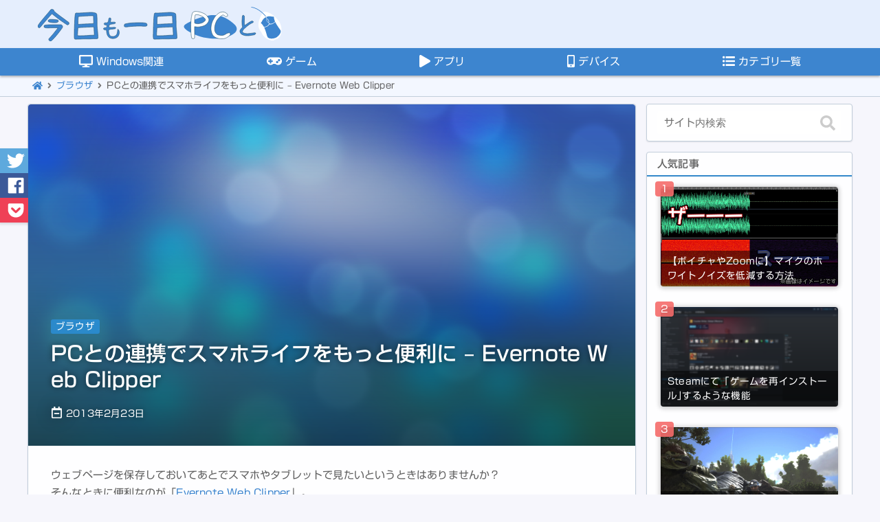

--- FILE ---
content_type: text/html; charset=utf-8
request_url: https://www.google.com/recaptcha/api2/aframe
body_size: 268
content:
<!DOCTYPE HTML><html><head><meta http-equiv="content-type" content="text/html; charset=UTF-8"></head><body><script nonce="kOS5wP69n7AJTM29nQBLqQ">/** Anti-fraud and anti-abuse applications only. See google.com/recaptcha */ try{var clients={'sodar':'https://pagead2.googlesyndication.com/pagead/sodar?'};window.addEventListener("message",function(a){try{if(a.source===window.parent){var b=JSON.parse(a.data);var c=clients[b['id']];if(c){var d=document.createElement('img');d.src=c+b['params']+'&rc='+(localStorage.getItem("rc::a")?sessionStorage.getItem("rc::b"):"");window.document.body.appendChild(d);sessionStorage.setItem("rc::e",parseInt(sessionStorage.getItem("rc::e")||0)+1);localStorage.setItem("rc::h",'1768968808953');}}}catch(b){}});window.parent.postMessage("_grecaptcha_ready", "*");}catch(b){}</script></body></html>

--- FILE ---
content_type: image/svg+xml
request_url: https://1nichi-pc.com/wp-content/themes/1nichi-pc/imgs/1nichi-pc_logo02a.svg
body_size: 10502
content:
<?xml version="1.0" encoding="utf-8"?>
<!-- Generator: Adobe Illustrator 15.0.0, SVG Export Plug-In . SVG Version: 6.00 Build 0)  -->
<!DOCTYPE svg PUBLIC "-//W3C//DTD SVG 1.1//EN" "http://www.w3.org/Graphics/SVG/1.1/DTD/svg11.dtd">
<svg version="1.1" xmlns="http://www.w3.org/2000/svg" xmlns:xlink="http://www.w3.org/1999/xlink" x="0px" y="0px"
	 width="626.943px" height="88.197px" viewBox="0 0 626.943 88.197" enable-background="new 0 0 626.943 88.197"
	 xml:space="preserve">
<g id="レイヤー_2" display="none">
	<rect x="-60.233" y="-252.357" display="inline" fill="#DDE7F9" width="800" height="600"/>
</g>
<g id="レイヤー_1">
	<g>
		<path fill="#3D85CF" d="M507.455,46.567c7.056,8.249,5.588,16.675-6.076,24.057c-11.303,7.113-32.803,13.182-57.488,10.503
			c-24.788-2.324-45.52-11.669-56.888-18.578c-11.644-7.393-13.925-12.349-8.18-17.082c13.501-8.848,40.259-20.392,63.898-23.844
			C466.433,18.096,491.171,29.359,507.455,46.567z"/>
	</g>
	<g>
		<g>
			<path fill="#3D85CF" d="M0.171,48.259c4.594-7.781,10.876-14.438,16.501-21.375c5.531-6.844,9.75-10.969,15.094-17.907
				c1.782-3.375,4.969-2.718,6.844-2.343c2.719,0.281,3.094,3.937,3.094,3.937s1.5,1.219,3.469,3.657
				c10.031,7.5,13.876,10.594,18.188,13.594c5.813,4.031,10.313,7.875,14.625,10.688c2.156,1.313,3.282,2.907,1.875,5.719
				c-1.688,3.375-4.875,1.688-4.875,1.688C68.423,41.79,61.11,36.634,54.642,32.04c-6.47-4.594-12.282-9.844-18.282-14.25
				c-3.469,3.562-8.157,8.625-11.906,13.313c-4.125,4.781-8.063,8.907-11.813,13.688l-6.657,7.968c0,0-1.875,1.781-3.844,0.563
				C-0.86,51.915,0.171,48.259,0.171,48.259z M28.016,82.759c3.657-4.969,8.625-9.094,12.469-14.344s7.969-9.469,11.531-14.813
				c-10.594,0-24.375,0.562-27.75,0.562c-2.531-0.281-8.344-0.187-8.344-3l0.563-3.468c1.031-1.688,15.281-1.875,20.25-1.875h20.063
				c0,0,3.563-0.563,5.344,1.219c1.969,1.406,1.969,4.125,0.938,6.563c-4.125,5.906-8.157,11.438-12.938,17.25
				c-5.063,5.813-9.188,11.438-14.813,16.032c0,0-2.438,2.53-5.063,0.563C28.391,86.323,28.016,82.759,28.016,82.759z
				 M28.953,38.883c0,0-3-0.938-2.531-3.843c1.219-1.407,2.813-2.719,5.156-2.907c3.188,0,15.095,0.188,19.688,1.594
				c0,0,1.688,1.031,1.688,3.188c-0.375,3-5.063,3.469-8.063,3.656C39.172,40.853,34.297,40.29,28.953,38.883z"/>
			<path fill="#3D85CF" d="M94.948,82.759c-1.594-0.937-1.5-8.438-1.219-14.531c0-8.719,0.375-17.251,0.75-26.063
				s0.469-16.688,2.063-24.938c0.375-2.344,5.532-1.406,7.781-1.406c4.782,0,25.97-1.5,31.126-1.688
				c6.75-0.188,13.219,1.219,15.469,3.188c2.063,1.688,1.313,25.876,1.782,33.095c0.375,7.406,3.093,28.688,1.781,30.47
				c-1.219,1.406-5.25,1.031-5.25,1.031s-4.875,0.093-7.313,0.093c-6.375,0.375-12.563,0.656-19.219,0.375
				c-6.844-0.187-11.72,0.563-19.126,0.563C100.479,82.948,96.542,83.51,94.948,82.759z M144.167,51.822
				c-2.718-0.657-30.938,1.031-40.688,1.687c-1.031,8.063-1.313,19.877-1.313,19.877c1.875,1.125,6.282,0.655,8.344,0.655
				c5.532-0.188,10.5,0.095,16.5-0.563c5.813-0.844,12.094-0.563,18.375-1.031L144.167,51.822z M103.385,44.977
				c3.938-0.281,11.251-0.75,18.563-1.125c9.375-0.469,16.782-0.656,21.844-1.125l-0.843-19.782
				c-4.219-0.562-29.344,0.938-38.532,1.875C103.479,29.04,103.385,40.665,103.385,44.977z"/>
			<path fill="#3D85CF" d="M185.896,79.992c-1.627-0.651-3.255-1.759-4.558-3.451c-1.236-1.692-2.213-3.255-2.929-5.143
				c-0.651-1.889-1.042-3.711-1.367-5.795c-0.196-2.083-0.391-3.971-0.651-6.25l-4.362-0.195l-2.604-1.302l-0.521-2.539l0.391-0.586
				c1.172-0.651,2.213-1.172,3.841-1.172c0,0,2.409-0.065,3.906-0.977l0.977-5.404c-1.302-0.195-2.474-0.391-3.646-0.651
				c-1.497,0-2.539-0.521-3.45-1.368l-0.651-2.474l1.954-1.693c1.107,0,2.539-0.065,3.971-0.065l2.93-0.326
				c0.846-1.237,1.888-2.734,2.409-4.167c0.195-1.237,0.456-2.734,0.716-4.102c0-1.367,0.456-2.409,1.106-3.516l1.563-0.585
				l2.604,0.846l0.586,2.604l-1.432,7.096c1.563,0.521,2.929,0.781,4.492,0.521l3.646-0.261l1.823,0.261l0.912-0.261l2.018,1.172
				l0.195,1.498c-1.302,1.107-2.864,1.758-4.752,1.953c-2.083,0.326-4.036,0.521-5.599,0.716c-1.953,0.456-3.907,0.977-5.599,1.758
				l-0.977,5.469l0.586,1.041l5.99,0.262l8.659-0.457l2.409,1.042l0.195,1.042l-1.692,1.563c-1.888,0.26-3.776,0.651-5.404,0.911
				c-1.888,0.261-3.776,0.456-5.599,0.456c-1.888,0.261-3.646,0.781-5.338,1.563c-0.456,1.433-0.651,2.864-0.456,4.492
				c0.26,1.433,0.456,2.799,0.651,3.972c0.326,1.433,0.716,2.669,1.432,3.776c0.716,1.171,1.433,2.343,2.734,3.58
				c0.912,0.716,2.083,1.042,3.516,1.042c1.172,0.195,2.604,0.195,3.776,0.195c1.433-0.195,2.865-0.521,4.102-1.237
				c1.106-0.716,2.083-1.366,3.255-2.409c1.172-1.367,1.823-3.06,2.409-4.752c0.196-1.563,0.717-3.255,0.912-4.884
				c0.326-1.627,0.326-3.516,0.521-5.077l0.977-0.195c1.042,1.106,2.018,2.538,2.474,4.102c0.39,1.627,0.781,3.58,0.781,5.338
				c-0.391,1.433-0.781,2.864-1.042,4.037c-0.195,1.302-0.912,2.475-1.627,3.646c-0.651,1.237-1.563,2.409-2.734,3.189
				c-1.237,0.977-2.604,1.692-3.972,2.149c-1.367,0.716-2.799,0.977-4.427,1.171c-1.628,0.261-3.32,0.392-4.948,0.066
				C189.086,80.968,187.589,80.708,185.896,79.992z"/>
			<path fill="#3D85CF" d="M225.262,51.634c-1.758-0.282-2.953-0.657-3.093-3.188c0.14-3.656,0.984-4.406,2.671-4.688
				c3.164-0.562,7.593-1.594,11.18-2.062c4.71-0.656,9.843-0.656,14.764-0.938c7.383-0.188,14.133-0.281,19.757,0
				c3.727,0.188,6.539,0.75,8.438,1.5c1.195,0.468,2.249,1.594,2.038,4.781c-0.14,1.969-1.335,2.157-2.671,2.531
				c-3.305,0.938-9-0.094-13.992-0.187c-7.523-0.188-25.1,0.844-30.374,1.499C232.082,51.071,228.074,52.102,225.262,51.634z"/>
			<path fill="#3D85CF" d="M298.125,82.759c-1.594-0.937-1.501-8.438-1.219-14.531c0-8.719,0.376-17.251,0.749-26.063
				c0.375-8.813,0.47-16.688,2.064-24.938c0.375-2.344,5.53-1.406,7.781-1.406c4.78,0,25.969-1.5,31.125-1.688
				c6.75-0.188,13.22,1.219,15.47,3.188c2.063,1.688,1.313,25.876,1.781,33.095c0.374,7.406,3.094,28.688,1.78,30.47
				c-1.218,1.406-5.25,1.031-5.25,1.031s-4.875,0.093-7.313,0.093c-6.375,0.375-12.563,0.656-19.22,0.375
				c-6.843-0.187-11.718,0.563-19.124,0.563C303.657,82.948,299.72,83.51,298.125,82.759z M347.346,51.822
				c-2.72-0.657-30.939,1.031-40.689,1.687c-1.031,8.063-1.312,19.877-1.312,19.877c1.874,1.125,6.281,0.655,8.343,0.655
				c5.531-0.188,10.5,0.095,16.501-0.563c5.813-0.844,12.094-0.563,18.375-1.031L347.346,51.822z M306.563,44.977
				c3.938-0.281,11.25-0.75,18.563-1.125c9.375-0.469,16.781-0.656,21.845-1.125l-0.845-19.782
				c-4.219-0.562-29.345,0.938-38.532,1.875C306.657,29.04,306.563,40.665,306.563,44.977z"/>
			<path fill="#FFFFFF" d="M396.087,80.885c-1.313-3.376-1.593-7.875-1.875-11.907c0,0-0.75-4.313-0.563-11.531
				c-0.281-4.126-0.094-8.25-0.094-12.282l0.375-9.75l0.75-7.031c0,0,1.125-4.876,1.406-7.125c0.281-2.157,1.22-4.313,2.156-6.656
				c1.969-1.594,4.406-2.907,6.751-2.907c2.999-0.469,6,0.375,6,0.375c2.999,0.281,6,0.938,8.624,1.969
				c2.72,0.937,5.532,1.875,8.346,3.375c2.813,1.594,5.344,3.468,7.499,6c0.844,1.594,1.781,2.813,2.813,4.406
				c1.313,1.969,1.595,3.844,1.97,5.813c-0.375,1.5-1.031,2.813-1.313,4.032c-0.657,1.687-1.688,2.906-2.626,4.125
				c-2.25,2.625-4.969,4.968-7.968,6.188c-2.813,1.219-5.438,2.155-8.346,2.53c-2.718,0.656-5.905,1.313-9.28,1.219l-7.5-0.937
				c-0.47,2.905-0.095,10.406,0.094,19.407l-0.094,8.438l-1.031,2.531l-1.876,0.75L396.087,80.885z M430.026,35.978
				c0.751-1.219,1.031-2.719,1.031-4.313l-3.563-3.844c-2.156-1.969-4.125-3.469-6.375-4.406c-2.344-0.938-4.875-1.875-7.219-2.813
				c-2.625-0.563-5.344-0.938-7.97-0.563l-1.125,0.563c-0.75,3.562-1.218,7.5-1.218,7.5s-0.375,2.813-0.281,5.719
				c0,0-0.282,3.937-0.188,7.5c1.031,0.938,2.532,1.5,3.657,1.5c2.813,0.469,4.969,0.656,4.969,0.656
				c2.344-0.281,4.687-0.656,6.843-1.219c2.251-0.375,4.127-1.313,6.188-2.25L430.026,35.978z"/>
			<path fill="#FFFFFF" d="M462.553,80.603c-2.438-0.375-4.688-1.593-6.75-2.719c-2.156-1.312-4.407-3.188-6.188-5.905
				c-1.593-2.813-2.53-5.626-3.188-8.345c-0.843-2.719-1.124-5.531-1.124-9c0.281-4.406,0.938-8.813,2.063-12.657
				c1.125-3.563,2.719-7.125,4.78-10.688c2.063-3.656,4.313-7.5,7.876-10.782c1.781-2.25,4.875-3.844,7.219-5.532
				c2.25-1.219,6.75-1.968,9.656-1.968c1.876,0.469,3.938,0.75,5.438,1.688c1.499,0.844,3.094,1.969,4.781,3.375
				c0.938,1.219,1.312,3.188,0.938,5.063l-1.125,1.406l-3.095,0.469c-1.688-0.75-2.999-1.5-3.937-2.813
				c-1.781-1.032-3.751-1.5-3.751-1.5c-1.031,0.375-3.563,1.219-4.594,2.438l-3.938,3.188c-3.844,3.375-6.656,7.219-8.063,10.219
				c-1.874,3.75-3,7.313-3.844,10.876c-0.844,3.655-1.126,7.499-0.844,11.906c0.374,2.063,0.563,3.75,1.313,4.875
				c0.75,1.594,1.313,3.281,2.624,4.406c1.97,2.156,3.657,3.281,6.188,3.656c2.344,0.281,4.688,0.845,6.938,1.126
				c2.72,0,4.782-0.281,7.126-1.126c1.968-0.844,4.124-2.062,6.281-3.563c2.156-1.125,4.313-2.063,7.781-2.063l2.063,1.969v2.156
				l-3.281,4.407c-2.344,1.406-4.688,3.094-6.844,4.313c-2.156,1.124-4.594,1.874-7.313,2.344c-2.72,0.281-5.25,0.281-7.97,0.281
				C467.334,81.823,464.897,81.353,462.553,80.603z"/>
			<path fill="#3D85CF" d="M531.087,73.286c-1.367-0.194-2.669-0.651-3.711-1.302c-1.302-0.391-2.409-1.042-3.516-1.692
				c-1.302-1.107-2.409-2.409-3.061-3.972c-0.65-1.302-1.041-2.799-1.041-4.557c0.194-1.107,0.651-2.149,1.302-3.256
				c0.651-0.847,1.889-2.734,3.451-4.167l1.888-2.604c-0.586-2.604-0.781-4.102-0.978-5.664c-0.259-1.498-0.259-3.06-0.259-4.558
				c-0.196-1.498-0.196-3.06-0.196-4.557c0.196-1.563,0.196-3.255,0.455-5.013c0-1.563,0-3.255,0.196-5.013
				c0.195-1.498,0.456-3.06,0.847-4.557c0.651-0.651,1.563-0.912,2.604-0.651c1.106,0.39,1.758,1.041,2.214,1.953l0.194,4.102
				l-0.194,6.38c0,0-0.65,9.766,0.781,13.542c1.953-1.497,4.231-2.93,6.38-4.427c1.953-1.562,4.167-2.865,6.12-4.167
				c1.953-1.302,4.297-2.343,6.705-2.994l2.865,1.497l0.195,1.497l-0.847,1.107c-1.757,0.651-3.45,1.498-5.013,2.409
				c-1.758,0.846-3.45,1.953-5.013,3.06c-1.498,1.302-3.255,2.604-4.753,3.646l-6.771,5.86l-2.604,2.668
				c-0.911,1.107-1.953,2.8-1.953,2.8c-1.042,1.692-0.977,3.646-0.977,3.646l1.822,2.019c1.107,0.651,2.41,1.302,3.712,1.563
				c1.302,0.391,2.604,0.651,4.102,0.651c1.367,0.195,2.669,0.195,4.167,0.195c1.953-0.195,4.166-0.456,6.314-0.651
				c1.953-0.195,4.166-0.456,6.119-0.846c1.953-0.456,3.907-0.651,6.055-0.651l1.563,0.651l0.196,1.041
				c-0.651,1.563-1.368,2.279-2.67,3.19c-2.408,0.651-5.144,1.236-7.552,1.432c-2.409,0.455-5.014,0.912-7.422,1.107
				c-2.604-0.065-5.209,0.195-8.072-0.065C533.43,73.743,532.128,73.546,531.087,73.286z"/>
		</g>
		<g>
			<path fill="none" stroke="#235168" d="M0.171,48.259c4.594-7.781,10.876-14.438,16.501-21.375
				c5.531-6.844,9.75-10.969,15.094-17.907c1.782-3.375,4.969-2.718,6.844-2.343c2.719,0.281,3.094,3.937,3.094,3.937
				s1.5,1.219,3.469,3.657c10.031,7.5,13.876,10.594,18.188,13.594c5.813,4.031,10.313,7.875,14.625,10.688
				c2.156,1.313,3.282,2.907,1.875,5.719c-1.688,3.375-4.875,1.688-4.875,1.688C68.423,41.79,61.11,36.634,54.642,32.04
				c-6.47-4.594-12.282-9.844-18.282-14.25c-3.469,3.562-8.157,8.625-11.906,13.313c-4.125,4.781-8.063,8.907-11.813,13.688
				l-6.657,7.968c0,0-1.875,1.781-3.844,0.563C-0.86,51.915,0.171,48.259,0.171,48.259z M28.016,82.759
				c3.657-4.969,8.625-9.094,12.469-14.344s7.969-9.469,11.531-14.813c-10.594,0-24.375,0.562-27.75,0.562
				c-2.531-0.281-8.344-0.187-8.344-3l0.563-3.468c1.031-1.688,15.281-1.875,20.25-1.875h20.063c0,0,3.563-0.563,5.344,1.219
				c1.969,1.406,1.969,4.125,0.938,6.563c-4.125,5.906-8.157,11.438-12.938,17.25c-5.063,5.813-9.188,11.438-14.813,16.032
				c0,0-2.438,2.53-5.063,0.563C28.391,86.323,28.016,82.759,28.016,82.759z M28.953,38.883c0,0-3-0.938-2.531-3.843
				c1.219-1.407,2.813-2.719,5.156-2.907c3.188,0,15.095,0.188,19.688,1.594c0,0,1.688,1.031,1.688,3.188
				c-0.375,3-5.063,3.469-8.063,3.656C39.172,40.853,34.297,40.29,28.953,38.883z"/>
			<path fill="none" stroke="#235168" d="M94.948,82.759c-1.594-0.937-1.5-8.438-1.219-14.531c0-8.719,0.375-17.251,0.75-26.063
				s0.469-16.688,2.063-24.938c0.375-2.344,5.532-1.406,7.781-1.406c4.782,0,25.97-1.5,31.126-1.688
				c6.75-0.188,13.219,1.219,15.469,3.188c2.063,1.688,1.313,25.876,1.782,33.095c0.375,7.406,3.093,28.688,1.781,30.47
				c-1.219,1.406-5.25,1.031-5.25,1.031s-4.875,0.093-7.313,0.093c-6.375,0.375-12.563,0.656-19.219,0.375
				c-6.844-0.187-11.72,0.563-19.126,0.563C100.479,82.948,96.542,83.51,94.948,82.759z M144.167,51.822
				c-2.718-0.657-30.938,1.031-40.688,1.687c-1.031,8.063-1.313,19.877-1.313,19.877c1.875,1.125,6.282,0.655,8.344,0.655
				c5.532-0.188,10.5,0.095,16.5-0.563c5.813-0.844,12.094-0.563,18.375-1.031L144.167,51.822z M103.385,44.977
				c3.938-0.281,11.251-0.75,18.563-1.125c9.375-0.469,16.782-0.656,21.844-1.125l-0.843-19.782
				c-4.219-0.562-29.344,0.938-38.532,1.875C103.479,29.04,103.385,40.665,103.385,44.977z"/>
			<path fill="none" stroke="#235168" d="M185.896,79.992c-1.627-0.651-3.255-1.759-4.558-3.451
				c-1.236-1.692-2.213-3.255-2.929-5.143c-0.651-1.889-1.042-3.711-1.367-5.795c-0.196-2.083-0.391-3.971-0.651-6.25l-4.362-0.195
				l-2.604-1.302l-0.521-2.539l0.391-0.586c1.172-0.651,2.213-1.172,3.841-1.172c0,0,2.409-0.065,3.906-0.977l0.977-5.404
				c-1.302-0.195-2.474-0.391-3.646-0.651c-1.497,0-2.539-0.521-3.45-1.368l-0.651-2.474l1.954-1.693
				c1.107,0,2.539-0.065,3.971-0.065l2.93-0.326c0.846-1.237,1.888-2.734,2.409-4.167c0.195-1.237,0.456-2.734,0.716-4.102
				c0-1.367,0.456-2.409,1.106-3.516l1.563-0.585l2.604,0.846l0.586,2.604l-1.432,7.096c1.563,0.521,2.929,0.781,4.492,0.521
				l3.646-0.261l1.823,0.261l0.912-0.261l2.018,1.172l0.195,1.498c-1.302,1.107-2.864,1.758-4.752,1.953
				c-2.083,0.326-4.036,0.521-5.599,0.716c-1.953,0.456-3.907,0.977-5.599,1.758l-0.977,5.469l0.586,1.041l5.99,0.262l8.659-0.457
				l2.409,1.042l0.195,1.042l-1.692,1.563c-1.888,0.26-3.776,0.651-5.404,0.911c-1.888,0.261-3.776,0.456-5.599,0.456
				c-1.888,0.261-3.646,0.781-5.338,1.563c-0.456,1.433-0.651,2.864-0.456,4.492c0.26,1.433,0.456,2.799,0.651,3.972
				c0.326,1.433,0.716,2.669,1.432,3.776c0.716,1.171,1.433,2.343,2.734,3.58c0.912,0.716,2.083,1.042,3.516,1.042
				c1.172,0.195,2.604,0.195,3.776,0.195c1.433-0.195,2.865-0.521,4.102-1.237c1.106-0.716,2.083-1.366,3.255-2.409
				c1.172-1.367,1.823-3.06,2.409-4.752c0.196-1.563,0.717-3.255,0.912-4.884c0.326-1.627,0.326-3.516,0.521-5.077l0.977-0.195
				c1.042,1.106,2.018,2.538,2.474,4.102c0.39,1.627,0.781,3.58,0.781,5.338c-0.391,1.433-0.781,2.864-1.042,4.037
				c-0.195,1.302-0.912,2.475-1.627,3.646c-0.651,1.237-1.563,2.409-2.734,3.189c-1.237,0.977-2.604,1.692-3.972,2.149
				c-1.367,0.716-2.799,0.977-4.427,1.171c-1.628,0.261-3.32,0.392-4.948,0.066C189.086,80.968,187.589,80.708,185.896,79.992z"/>
			<path fill="none" stroke="#235168" d="M225.262,51.634c-1.758-0.282-2.953-0.657-3.093-3.188c0.14-3.656,0.984-4.406,2.671-4.688
				c3.164-0.562,7.593-1.594,11.18-2.062c4.71-0.656,9.843-0.656,14.764-0.938c7.383-0.188,14.133-0.281,19.757,0
				c3.727,0.188,6.539,0.75,8.438,1.5c1.195,0.468,2.249,1.594,2.038,4.781c-0.14,1.969-1.335,2.157-2.671,2.531
				c-3.305,0.938-9-0.094-13.992-0.187c-7.523-0.188-25.1,0.844-30.374,1.499C232.082,51.071,228.074,52.102,225.262,51.634z"/>
			<path fill="none" stroke="#235168" d="M298.125,82.759c-1.594-0.937-1.501-8.438-1.219-14.531c0-8.719,0.376-17.251,0.749-26.063
				c0.375-8.813,0.47-16.688,2.064-24.938c0.375-2.344,5.53-1.406,7.781-1.406c4.78,0,25.969-1.5,31.125-1.688
				c6.75-0.188,13.22,1.219,15.47,3.188c2.063,1.688,1.313,25.876,1.781,33.095c0.374,7.406,3.094,28.688,1.78,30.47
				c-1.218,1.406-5.25,1.031-5.25,1.031s-4.875,0.093-7.313,0.093c-6.375,0.375-12.563,0.656-19.22,0.375
				c-6.843-0.187-11.718,0.563-19.124,0.563C303.657,82.948,299.72,83.51,298.125,82.759z M347.346,51.822
				c-2.72-0.657-30.939,1.031-40.689,1.687c-1.031,8.063-1.312,19.877-1.312,19.877c1.874,1.125,6.281,0.655,8.343,0.655
				c5.531-0.188,10.5,0.095,16.501-0.563c5.813-0.844,12.094-0.563,18.375-1.031L347.346,51.822z M306.563,44.977
				c3.938-0.281,11.25-0.75,18.563-1.125c9.375-0.469,16.781-0.656,21.845-1.125l-0.845-19.782
				c-4.219-0.562-29.345,0.938-38.532,1.875C306.657,29.04,306.563,40.665,306.563,44.977z"/>
			<path fill="none" stroke="#235168" d="M396.087,80.885c-1.313-3.376-1.593-7.875-1.875-11.907c0,0-0.75-4.313-0.563-11.531
				c-0.281-4.126-0.094-8.25-0.094-12.282l0.375-9.75l0.75-7.031c0,0,1.125-4.876,1.406-7.125c0.281-2.157,1.22-4.313,2.156-6.656
				c1.969-1.594,4.406-2.907,6.751-2.907c2.999-0.469,6,0.375,6,0.375c2.999,0.281,6,0.938,8.624,1.969
				c2.72,0.937,5.532,1.875,8.346,3.375c2.813,1.594,5.344,3.468,7.499,6c0.844,1.594,1.781,2.813,2.813,4.406
				c1.313,1.969,1.595,3.844,1.97,5.813c-0.375,1.5-1.031,2.813-1.313,4.032c-0.657,1.687-1.688,2.906-2.626,4.125
				c-2.25,2.625-4.969,4.968-7.968,6.188c-2.813,1.219-5.438,2.155-8.346,2.53c-2.718,0.656-5.905,1.313-9.28,1.219l-7.5-0.937
				c-0.47,2.905-0.095,10.406,0.094,19.407l-0.094,8.438l-1.031,2.531l-1.876,0.75L396.087,80.885z M430.026,35.978
				c0.751-1.219,1.031-2.719,1.031-4.313l-3.563-3.844c-2.156-1.969-4.125-3.469-6.375-4.406c-2.344-0.938-4.875-1.875-7.219-2.813
				c-2.625-0.563-5.344-0.938-7.97-0.563l-1.125,0.563c-0.75,3.562-1.218,7.5-1.218,7.5s-0.375,2.813-0.281,5.719
				c0,0-0.282,3.937-0.188,7.5c1.031,0.938,2.532,1.5,3.657,1.5c2.813,0.469,4.969,0.656,4.969,0.656
				c2.344-0.281,4.687-0.656,6.843-1.219c2.251-0.375,4.127-1.313,6.188-2.25L430.026,35.978z"/>
			<path fill="none" stroke="#235168" d="M462.553,80.603c-2.438-0.375-4.688-1.593-6.75-2.719
				c-2.156-1.312-4.407-3.188-6.188-5.905c-1.593-2.813-2.53-5.626-3.188-8.345c-0.843-2.719-1.124-5.531-1.124-9
				c0.281-4.406,0.938-8.813,2.063-12.657c1.125-3.563,2.719-7.125,4.78-10.688c2.063-3.656,4.313-7.5,7.876-10.782
				c1.781-2.25,4.875-3.844,7.219-5.532c2.25-1.219,6.75-1.968,9.656-1.968c1.876,0.469,3.938,0.75,5.438,1.688
				c1.499,0.844,3.094,1.969,4.781,3.375c0.938,1.219,1.312,3.188,0.938,5.063l-1.125,1.406l-3.095,0.469
				c-1.688-0.75-2.999-1.5-3.937-2.813c-1.781-1.032-3.751-1.5-3.751-1.5c-1.031,0.375-3.563,1.219-4.594,2.438l-3.938,3.188
				c-3.844,3.375-6.656,7.219-8.063,10.219c-1.874,3.75-3,7.313-3.844,10.876c-0.844,3.655-1.126,7.499-0.844,11.906
				c0.374,2.063,0.563,3.75,1.313,4.875c0.75,1.594,1.313,3.281,2.624,4.406c1.97,2.156,3.657,3.281,6.188,3.656
				c2.344,0.281,4.688,0.845,6.938,1.126c2.72,0,4.782-0.281,7.126-1.126c1.968-0.844,4.124-2.062,6.281-3.563
				c2.156-1.125,4.313-2.063,7.781-2.063l2.063,1.969v2.156l-3.281,4.407c-2.344,1.406-4.688,3.094-6.844,4.313
				c-2.156,1.124-4.594,1.874-7.313,2.344c-2.72,0.281-5.25,0.281-7.97,0.281C467.334,81.823,464.897,81.353,462.553,80.603z"/>
			<path fill="none" stroke="#235168" d="M531.087,73.286c-1.367-0.194-2.669-0.651-3.711-1.302
				c-1.302-0.391-2.409-1.042-3.516-1.692c-1.302-1.107-2.409-2.409-3.061-3.972c-0.65-1.302-1.041-2.799-1.041-4.557
				c0.194-1.107,0.651-2.149,1.302-3.256c0.651-0.847,1.889-2.734,3.451-4.167l1.888-2.604c-0.586-2.604-0.781-4.102-0.978-5.664
				c-0.259-1.498-0.259-3.06-0.259-4.558c-0.196-1.498-0.196-3.06-0.196-4.557c0.196-1.563,0.196-3.255,0.455-5.013
				c0-1.563,0-3.255,0.196-5.013c0.195-1.498,0.456-3.06,0.847-4.557c0.651-0.651,1.563-0.912,2.604-0.651
				c1.106,0.39,1.758,1.041,2.214,1.953l0.194,4.102l-0.194,6.38c0,0-0.65,9.766,0.781,13.542c1.953-1.497,4.231-2.93,6.38-4.427
				c1.953-1.562,4.167-2.865,6.12-4.167c1.953-1.302,4.297-2.343,6.705-2.994l2.865,1.497l0.195,1.497l-0.847,1.107
				c-1.757,0.651-3.45,1.498-5.013,2.409c-1.758,0.846-3.45,1.953-5.013,3.06c-1.498,1.302-3.255,2.604-4.753,3.646l-6.771,5.86
				l-2.604,2.668c-0.911,1.107-1.953,2.8-1.953,2.8c-1.042,1.692-0.977,3.646-0.977,3.646l1.822,2.019
				c1.107,0.651,2.41,1.302,3.712,1.563c1.302,0.391,2.604,0.651,4.102,0.651c1.367,0.195,2.669,0.195,4.167,0.195
				c1.953-0.195,4.166-0.456,6.314-0.651c1.953-0.195,4.166-0.456,6.119-0.846c1.953-0.456,3.907-0.651,6.055-0.651l1.563,0.651
				l0.196,1.041c-0.651,1.563-1.368,2.279-2.67,3.19c-2.408,0.651-5.144,1.236-7.552,1.432c-2.409,0.455-5.014,0.912-7.422,1.107
				c-2.604-0.065-5.209,0.195-8.072-0.065C533.43,73.743,532.128,73.546,531.087,73.286z"/>
		</g>
	</g>
	<g display="none">
		<g display="inline">
			<path fill="#3D85CF" d="M78.131,29.531c3.528-5.977,8.353-11.089,12.673-16.417c4.248-5.256,7.488-8.425,11.593-13.753
				c1.368-2.592,3.816-2.088,5.256-1.8c2.088,0.216,2.376,3.024,2.376,3.024s1.152,0.937,2.664,2.809
				c7.705,5.76,10.657,8.137,13.969,10.441c4.464,3.096,7.921,6.048,11.233,8.208c1.656,1.008,2.521,2.232,1.44,4.393
				c-1.296,2.592-3.745,1.296-3.745,1.296c-5.041-3.168-10.657-7.128-15.625-10.657c-4.969-3.528-9.433-7.561-14.042-10.945
				c-2.664,2.736-6.265,6.625-9.145,10.225c-3.168,3.672-6.193,6.841-9.073,10.513l-5.113,6.12c0,0-1.44,1.368-2.952,0.432
				C77.339,32.339,78.131,29.531,78.131,29.531z M99.517,56.029c2.809-3.816,6.625-6.984,9.577-11.017
				c2.952-4.033,6.121-7.273,8.856-11.377c-8.137,0-18.721,0.432-21.313,0.432c-1.944-0.216-6.409-0.144-6.409-2.304l0.432-2.664
				c0.792-1.296,11.737-1.44,15.553-1.44h15.409c0,0,2.736-0.432,4.104,0.936c1.512,1.08,1.512,3.168,0.72,5.041
				c-3.168,4.536-6.265,8.785-9.937,13.249c-3.888,4.464-7.057,8.785-11.377,12.313c0,0-1.872,1.943-3.888,0.432
				C99.805,58.765,99.517,56.029,99.517,56.029z M100.237,22.33c0,0-2.304-0.72-1.944-2.952c0.937-1.08,2.161-2.088,3.96-2.232
				c2.448,0,11.593,0.144,15.122,1.224c0,0,1.296,0.792,1.296,2.448c-0.288,2.304-3.888,2.665-6.192,2.808
				C108.086,23.842,104.342,23.41,100.237,22.33z"/>
			<path fill="#3D85CF" d="M150.924,56.029c-1.224-0.72-1.152-6.48-0.936-11.161c0-6.697,0.288-13.25,0.576-20.018
				s0.36-12.817,1.584-19.153c0.288-1.8,4.249-1.08,5.977-1.08c3.672,0,19.946-1.152,23.906-1.296
				c5.185-0.144,10.153,0.936,11.881,2.448c1.584,1.296,1.008,19.874,1.368,25.418c0.288,5.688,2.376,22.034,1.368,23.402
				c-0.936,1.08-4.032,0.792-4.032,0.792s-3.745,0.071-5.617,0.071c-4.896,0.288-9.649,0.504-14.761,0.288
				c-5.256-0.144-9.001,0.433-14.689,0.433C155.172,56.173,152.148,56.605,150.924,56.029z M188.727,32.267
				c-2.088-0.504-23.762,0.792-31.25,1.296c-0.792,6.192-1.008,15.266-1.008,15.266c1.44,0.864,4.825,0.504,6.409,0.504
				c4.249-0.145,8.065,0.072,12.673-0.433c4.464-0.647,9.289-0.432,14.113-0.792L188.727,32.267z M157.404,27.01
				c3.024-0.216,8.641-0.576,14.257-0.864c7.201-0.36,12.889-0.504,16.777-0.864l-0.648-15.193c-3.24-0.432-22.538,0.72-29.594,1.44
				C157.477,14.77,157.404,23.698,157.404,27.01z"/>
			<path fill="#3D85CF" d="M220.776,53.903c-1.25-0.5-2.5-1.351-3.5-2.65c-0.95-1.3-1.7-2.5-2.25-3.95c-0.5-1.45-0.8-2.85-1.05-4.45
				c-0.15-1.6-0.3-3.05-0.5-4.8l-3.351-0.15l-2-1l-0.4-1.95l0.3-0.45c0.9-0.5,1.7-0.9,2.95-0.9c0,0,1.85-0.05,3-0.75l0.75-4.15
				c-1-0.15-1.9-0.3-2.8-0.5c-1.15,0-1.95-0.4-2.65-1.05l-0.5-1.9l1.5-1.3c0.85,0,1.95-0.05,3.05-0.05l2.25-0.25
				c0.65-0.95,1.45-2.1,1.85-3.2c0.15-0.95,0.35-2.1,0.55-3.15c0-1.05,0.35-1.85,0.85-2.7l1.2-0.45l2,0.65l0.45,2l-1.1,5.45
				c1.2,0.4,2.25,0.6,3.45,0.4l2.8-0.2l1.4,0.2l0.7-0.2l1.55,0.9l0.15,1.15c-1,0.85-2.2,1.35-3.65,1.5c-1.6,0.25-3.1,0.4-4.3,0.55
				c-1.5,0.35-3,0.75-4.3,1.35l-0.75,4.201l0.45,0.8l4.6,0.2l6.65-0.35l1.85,0.8l0.15,0.8l-1.3,1.2c-1.45,0.2-2.9,0.5-4.15,0.7
				c-1.45,0.2-2.9,0.35-4.3,0.35c-1.45,0.2-2.8,0.6-4.1,1.2c-0.35,1.1-0.5,2.2-0.35,3.45c0.2,1.1,0.35,2.15,0.5,3.05
				c0.25,1.1,0.55,2.05,1.1,2.9c0.55,0.899,1.1,1.8,2.1,2.75c0.7,0.55,1.6,0.8,2.7,0.8c0.9,0.15,2,0.15,2.9,0.15
				c1.1-0.15,2.2-0.4,3.15-0.95c0.85-0.55,1.6-1.05,2.5-1.851c0.9-1.05,1.4-2.35,1.85-3.65c0.15-1.2,0.55-2.5,0.7-3.75
				c0.25-1.25,0.25-2.7,0.4-3.9l0.75-0.15c0.8,0.85,1.55,1.95,1.9,3.15c0.3,1.25,0.6,2.75,0.6,4.1c-0.3,1.1-0.6,2.2-0.8,3.101
				c-0.15,1-0.7,1.9-1.25,2.8c-0.5,0.95-1.2,1.851-2.1,2.45c-0.95,0.75-2,1.3-3.05,1.65c-1.05,0.55-2.15,0.75-3.4,0.899
				c-1.25,0.2-2.55,0.301-3.8,0.051C223.227,54.653,222.077,54.453,220.776,53.903z"/>
			<path fill="#3D85CF" d="M251.011,32.123c-1.35-0.216-2.268-0.504-2.376-2.448c0.108-2.808,0.756-3.384,2.052-3.601
				c2.43-0.432,5.832-1.224,8.586-1.584c3.618-0.504,7.56-0.504,11.34-0.72c5.67-0.144,10.854-0.216,15.174,0
				c2.862,0.144,5.022,0.576,6.48,1.152c0.918,0.36,1.728,1.224,1.565,3.672c-0.107,1.512-1.025,1.656-2.052,1.944
				c-2.538,0.72-6.912-0.072-10.746-0.144c-5.778-0.144-19.278,0.648-23.329,1.152C256.249,31.691,253.171,32.483,251.011,32.123z"
				/>
			<path fill="#3D85CF" d="M306.973,56.029c-1.224-0.72-1.152-6.48-0.936-11.161c0-6.697,0.288-13.25,0.575-20.018
				c0.288-6.769,0.36-12.817,1.585-19.153c0.288-1.8,4.248-1.08,5.977-1.08c3.672,0,19.945-1.152,23.905-1.296
				c5.185-0.144,10.153,0.936,11.882,2.448c1.584,1.296,1.008,19.874,1.368,25.418c0.287,5.688,2.376,22.034,1.367,23.402
				c-0.936,1.08-4.032,0.792-4.032,0.792s-3.744,0.071-5.616,0.071c-4.896,0.288-9.648,0.504-14.762,0.288
				c-5.256-0.144-9,0.433-14.688,0.433C311.221,56.173,308.198,56.605,306.973,56.029z M344.777,32.267
				c-2.089-0.504-23.763,0.792-31.251,1.296c-0.792,6.192-1.008,15.266-1.008,15.266c1.439,0.864,4.824,0.504,6.408,0.504
				c4.248-0.145,8.064,0.072,12.673-0.433c4.465-0.647,9.289-0.432,14.113-0.792L344.777,32.267z M313.454,27.01
				c3.024-0.216,8.641-0.576,14.258-0.864c7.2-0.36,12.889-0.504,16.777-0.864l-0.648-15.193c-3.24-0.432-22.538,0.72-29.595,1.44
				C313.526,14.77,313.454,23.698,313.454,27.01z"/>
			<path fill="#3D85CF" d="M382.212,54.589c-1.008-2.593-1.224-6.049-1.44-9.146c0,0-0.576-3.312-0.432-8.856
				c-0.216-3.168-0.072-6.336-0.072-9.433l0.288-7.488l0.576-5.4c0,0,0.864-3.745,1.08-5.473c0.216-1.656,0.937-3.313,1.656-5.112
				c1.512-1.224,3.384-2.232,5.185-2.232c2.304-0.36,4.608,0.288,4.608,0.288c2.304,0.216,4.608,0.72,6.624,1.512
				c2.089,0.72,4.249,1.44,6.409,2.592c2.16,1.224,4.104,2.664,5.76,4.608c0.648,1.224,1.368,2.16,2.16,3.384
				c1.009,1.512,1.225,2.952,1.513,4.464c-0.288,1.152-0.792,2.16-1.008,3.096c-0.505,1.296-1.297,2.232-2.017,3.168
				c-1.729,2.016-3.816,3.816-6.12,4.752c-2.16,0.936-4.177,1.656-6.409,1.944c-2.088,0.504-4.536,1.008-7.128,0.936l-5.761-0.72
				c-0.36,2.232-0.072,7.993,0.072,14.905l-0.072,6.48l-0.792,1.944l-1.44,0.576L382.212,54.589z M408.279,20.098
				c0.576-0.937,0.792-2.088,0.792-3.313l-2.736-2.952c-1.656-1.512-3.168-2.665-4.896-3.384c-1.8-0.72-3.744-1.44-5.544-2.16
				c-2.017-0.432-4.104-0.72-6.121-0.432l-0.864,0.432c-0.576,2.736-0.936,5.76-0.936,5.76s-0.288,2.16-0.216,4.393
				c0,0-0.217,3.024-0.145,5.76c0.792,0.72,1.944,1.152,2.809,1.152c2.16,0.36,3.816,0.504,3.816,0.504
				c1.8-0.216,3.6-0.504,5.256-0.936c1.729-0.288,3.169-1.008,4.753-1.728L408.279,20.098z"/>
			<path fill="#3D85CF" d="M433.261,54.373c-1.872-0.288-3.601-1.224-5.185-2.088c-1.656-1.008-3.385-2.448-4.753-4.536
				c-1.224-2.161-1.943-4.321-2.448-6.409c-0.647-2.088-0.863-4.249-0.863-6.913c0.216-3.384,0.72-6.769,1.584-9.721
				c0.864-2.736,2.088-5.473,3.672-8.209c1.584-2.808,3.313-5.76,6.049-8.281c1.368-1.728,3.744-2.952,5.544-4.249
				c1.729-0.936,5.185-1.512,7.417-1.512c1.44,0.36,3.024,0.576,4.177,1.296c1.151,0.648,2.376,1.512,3.672,2.592
				c0.721,0.936,1.008,2.448,0.721,3.888l-0.864,1.08l-2.377,0.36c-1.296-0.576-2.304-1.152-3.023-2.16
				c-1.368-0.792-2.881-1.152-2.881-1.152c-0.792,0.288-2.736,0.936-3.528,1.872l-3.024,2.448c-2.952,2.592-5.112,5.544-6.192,7.849
				c-1.439,2.88-2.304,5.617-2.952,8.353c-0.647,2.808-0.864,5.76-0.647,9.145c0.287,1.584,0.432,2.88,1.008,3.745
				c0.576,1.224,1.008,2.52,2.016,3.384c1.513,1.656,2.809,2.52,4.753,2.808c1.8,0.216,3.601,0.648,5.328,0.864
				c2.089,0,3.673-0.216,5.473-0.864c1.512-0.648,3.168-1.584,4.824-2.736c1.656-0.864,3.313-1.584,5.977-1.584l1.584,1.512v1.656
				l-2.52,3.385c-1.801,1.08-3.601,2.376-5.257,3.313c-1.656,0.863-3.528,1.439-5.616,1.8c-2.089,0.216-4.032,0.216-6.121,0.216
				C436.933,55.309,435.061,54.949,433.261,54.373z"/>
			<path fill="#3D85CF" d="M485.898,48.752c-1.05-0.149-2.05-0.5-2.85-1c-1-0.3-1.851-0.8-2.7-1.3c-1-0.85-1.851-1.85-2.351-3.05
				c-0.5-1-0.8-2.15-0.8-3.5c0.149-0.85,0.5-1.65,1-2.5c0.5-0.65,1.45-2.1,2.65-3.2l1.45-2c-0.45-2-0.601-3.15-0.751-4.35
				c-0.199-1.15-0.199-2.35-0.199-3.5c-0.15-1.15-0.15-2.35-0.15-3.5c0.15-1.2,0.15-2.5,0.35-3.85c0-1.2,0-2.5,0.15-3.851
				c0.15-1.15,0.351-2.35,0.65-3.5c0.5-0.5,1.2-0.7,2-0.5c0.85,0.3,1.35,0.8,1.7,1.5l0.149,3.15l-0.149,4.9c0,0-0.5,7.5,0.6,10.401
				c1.5-1.15,3.25-2.25,4.9-3.4c1.5-1.2,3.2-2.2,4.7-3.2s3.301-1.8,5.15-2.3l2.2,1.15l0.15,1.15l-0.65,0.85
				c-1.35,0.5-2.65,1.15-3.851,1.85c-1.35,0.65-2.649,1.5-3.85,2.35c-1.15,1-2.5,2-3.65,2.8l-5.2,4.5l-2,2.05
				c-0.7,0.85-1.5,2.15-1.5,2.15c-0.801,1.3-0.75,2.8-0.75,2.8l1.399,1.55c0.851,0.5,1.851,1,2.851,1.2c1,0.3,2,0.5,3.15,0.5
				c1.05,0.15,2.05,0.15,3.2,0.15c1.5-0.15,3.2-0.35,4.85-0.5c1.5-0.15,3.2-0.35,4.7-0.65c1.5-0.35,3.001-0.5,4.65-0.5l1.2,0.5
				l0.15,0.8c-0.5,1.201-1.051,1.75-2.051,2.451c-1.85,0.5-3.95,0.949-5.8,1.1c-1.851,0.35-3.851,0.7-5.7,0.851
				c-2-0.051-4.001,0.149-6.2-0.051C487.698,49.103,486.698,48.953,485.898,48.752z"/>
		</g>
		<g display="inline">
			<path fill="#3D85CF" d="M78.131,29.531c3.528-5.977,8.353-11.089,12.673-16.417c4.248-5.256,7.488-8.425,11.593-13.753
				c1.368-2.592,3.816-2.088,5.256-1.8c2.088,0.216,2.376,3.024,2.376,3.024s1.152,0.937,2.664,2.809
				c7.705,5.76,10.657,8.137,13.969,10.441c4.464,3.096,7.921,6.048,11.233,8.208c1.656,1.008,2.521,2.232,1.44,4.393
				c-1.296,2.592-3.745,1.296-3.745,1.296c-5.041-3.168-10.657-7.128-15.625-10.657c-4.969-3.528-9.433-7.561-14.042-10.945
				c-2.664,2.736-6.265,6.625-9.145,10.225c-3.168,3.672-6.193,6.841-9.073,10.513l-5.113,6.12c0,0-1.44,1.368-2.952,0.432
				C77.339,32.339,78.131,29.531,78.131,29.531z M99.517,56.029c2.809-3.816,6.625-6.984,9.577-11.017
				c2.952-4.033,6.121-7.273,8.856-11.377c-8.137,0-18.721,0.432-21.313,0.432c-1.944-0.216-6.409-0.144-6.409-2.304l0.432-2.664
				c0.792-1.296,11.737-1.44,15.553-1.44h15.409c0,0,2.736-0.432,4.104,0.936c1.512,1.08,1.512,3.168,0.72,5.041
				c-3.168,4.536-6.265,8.785-9.937,13.249c-3.888,4.464-7.057,8.785-11.377,12.313c0,0-1.872,1.943-3.888,0.432
				C99.805,58.765,99.517,56.029,99.517,56.029z M100.237,22.33c0,0-2.304-0.72-1.944-2.952c0.937-1.08,2.161-2.088,3.96-2.232
				c2.448,0,11.593,0.144,15.122,1.224c0,0,1.296,0.792,1.296,2.448c-0.288,2.304-3.888,2.665-6.192,2.808
				C108.086,23.842,104.342,23.41,100.237,22.33z"/>
			<path fill="#3D85CF" d="M150.924,56.029c-1.224-0.72-1.152-6.48-0.936-11.161c0-6.697,0.288-13.25,0.576-20.018
				s0.36-12.817,1.584-19.153c0.288-1.8,4.249-1.08,5.977-1.08c3.672,0,19.946-1.152,23.906-1.296
				c5.185-0.144,10.153,0.936,11.881,2.448c1.584,1.296,1.008,19.874,1.368,25.418c0.288,5.688,2.376,22.034,1.368,23.402
				c-0.936,1.08-4.032,0.792-4.032,0.792s-3.745,0.071-5.617,0.071c-4.896,0.288-9.649,0.504-14.761,0.288
				c-5.256-0.144-9.001,0.433-14.689,0.433C155.172,56.173,152.148,56.605,150.924,56.029z M188.727,32.267
				c-2.088-0.504-23.762,0.792-31.25,1.296c-0.792,6.192-1.008,15.266-1.008,15.266c1.44,0.864,4.825,0.504,6.409,0.504
				c4.249-0.145,8.065,0.072,12.673-0.433c4.464-0.647,9.289-0.432,14.113-0.792L188.727,32.267z M157.404,27.01
				c3.024-0.216,8.641-0.576,14.257-0.864c7.201-0.36,12.889-0.504,16.777-0.864l-0.648-15.193c-3.24-0.432-22.538,0.72-29.594,1.44
				C157.477,14.77,157.404,23.698,157.404,27.01z"/>
			<path fill="#3D85CF" d="M220.776,53.903c-1.25-0.5-2.5-1.351-3.5-2.65c-0.95-1.3-1.7-2.5-2.25-3.95c-0.5-1.45-0.8-2.85-1.05-4.45
				c-0.15-1.6-0.3-3.05-0.5-4.8l-3.351-0.15l-2-1l-0.4-1.95l0.3-0.45c0.9-0.5,1.7-0.9,2.95-0.9c0,0,1.85-0.05,3-0.75l0.75-4.15
				c-1-0.15-1.9-0.3-2.8-0.5c-1.15,0-1.95-0.4-2.65-1.05l-0.5-1.9l1.5-1.3c0.85,0,1.95-0.05,3.05-0.05l2.25-0.25
				c0.65-0.95,1.45-2.1,1.85-3.2c0.15-0.95,0.35-2.1,0.55-3.15c0-1.05,0.35-1.85,0.85-2.7l1.2-0.45l2,0.65l0.45,2l-1.1,5.45
				c1.2,0.4,2.25,0.6,3.45,0.4l2.8-0.2l1.4,0.2l0.7-0.2l1.55,0.9l0.15,1.15c-1,0.85-2.2,1.35-3.65,1.5c-1.6,0.25-3.1,0.4-4.3,0.55
				c-1.5,0.35-3,0.75-4.3,1.35l-0.75,4.201l0.45,0.8l4.6,0.2l6.65-0.35l1.85,0.8l0.15,0.8l-1.3,1.2c-1.45,0.2-2.9,0.5-4.15,0.7
				c-1.45,0.2-2.9,0.35-4.3,0.35c-1.45,0.2-2.8,0.6-4.1,1.2c-0.35,1.1-0.5,2.2-0.35,3.45c0.2,1.1,0.35,2.15,0.5,3.05
				c0.25,1.1,0.55,2.05,1.1,2.9c0.55,0.899,1.1,1.8,2.1,2.75c0.7,0.55,1.6,0.8,2.7,0.8c0.9,0.15,2,0.15,2.9,0.15
				c1.1-0.15,2.2-0.4,3.15-0.95c0.85-0.55,1.6-1.05,2.5-1.851c0.9-1.05,1.4-2.35,1.85-3.65c0.15-1.2,0.55-2.5,0.7-3.75
				c0.25-1.25,0.25-2.7,0.4-3.9l0.75-0.15c0.8,0.85,1.55,1.95,1.9,3.15c0.3,1.25,0.6,2.75,0.6,4.1c-0.3,1.1-0.6,2.2-0.8,3.101
				c-0.15,1-0.7,1.9-1.25,2.8c-0.5,0.95-1.2,1.851-2.1,2.45c-0.95,0.75-2,1.3-3.05,1.65c-1.05,0.55-2.15,0.75-3.4,0.899
				c-1.25,0.2-2.55,0.301-3.8,0.051C223.227,54.653,222.077,54.453,220.776,53.903z"/>
			<path fill="#3D85CF" d="M251.011,32.123c-1.35-0.216-2.268-0.504-2.376-2.448c0.108-2.808,0.756-3.384,2.052-3.601
				c2.43-0.432,5.832-1.224,8.586-1.584c3.618-0.504,7.56-0.504,11.34-0.72c5.67-0.144,10.854-0.216,15.174,0
				c2.862,0.144,5.022,0.576,6.48,1.152c0.918,0.36,1.728,1.224,1.565,3.672c-0.107,1.512-1.025,1.656-2.052,1.944
				c-2.538,0.72-6.912-0.072-10.746-0.144c-5.778-0.144-19.278,0.648-23.329,1.152C256.249,31.691,253.171,32.483,251.011,32.123z"
				/>
			<path fill="#3D85CF" d="M306.973,56.029c-1.224-0.72-1.152-6.48-0.936-11.161c0-6.697,0.288-13.25,0.575-20.018
				c0.288-6.769,0.36-12.817,1.585-19.153c0.288-1.8,4.248-1.08,5.977-1.08c3.672,0,19.945-1.152,23.905-1.296
				c5.185-0.144,10.153,0.936,11.882,2.448c1.584,1.296,1.008,19.874,1.368,25.418c0.287,5.688,2.376,22.034,1.367,23.402
				c-0.936,1.08-4.032,0.792-4.032,0.792s-3.744,0.071-5.616,0.071c-4.896,0.288-9.648,0.504-14.762,0.288
				c-5.256-0.144-9,0.433-14.688,0.433C311.221,56.173,308.198,56.605,306.973,56.029z M344.777,32.267
				c-2.089-0.504-23.763,0.792-31.251,1.296c-0.792,6.192-1.008,15.266-1.008,15.266c1.439,0.864,4.824,0.504,6.408,0.504
				c4.248-0.145,8.064,0.072,12.673-0.433c4.465-0.647,9.289-0.432,14.113-0.792L344.777,32.267z M313.454,27.01
				c3.024-0.216,8.641-0.576,14.258-0.864c7.2-0.36,12.889-0.504,16.777-0.864l-0.648-15.193c-3.24-0.432-22.538,0.72-29.595,1.44
				C313.526,14.77,313.454,23.698,313.454,27.01z"/>
			<path fill="#3D85CF" d="M382.212,54.589c-1.008-2.593-1.224-6.049-1.44-9.146c0,0-0.576-3.312-0.432-8.856
				c-0.216-3.168-0.072-6.336-0.072-9.433l0.288-7.488l0.576-5.4c0,0,0.864-3.745,1.08-5.473c0.216-1.656,0.937-3.313,1.656-5.112
				c1.512-1.224,3.384-2.232,5.185-2.232c2.304-0.36,4.608,0.288,4.608,0.288c2.304,0.216,4.608,0.72,6.624,1.512
				c2.089,0.72,4.249,1.44,6.409,2.592c2.16,1.224,4.104,2.664,5.76,4.608c0.648,1.224,1.368,2.16,2.16,3.384
				c1.009,1.512,1.225,2.952,1.513,4.464c-0.288,1.152-0.792,2.16-1.008,3.096c-0.505,1.296-1.297,2.232-2.017,3.168
				c-1.729,2.016-3.816,3.816-6.12,4.752c-2.16,0.936-4.177,1.656-6.409,1.944c-2.088,0.504-4.536,1.008-7.128,0.936l-5.761-0.72
				c-0.36,2.232-0.072,7.993,0.072,14.905l-0.072,6.48l-0.792,1.944l-1.44,0.576L382.212,54.589z M408.279,20.098
				c0.576-0.937,0.792-2.088,0.792-3.313l-2.736-2.952c-1.656-1.512-3.168-2.665-4.896-3.384c-1.8-0.72-3.744-1.44-5.544-2.16
				c-2.017-0.432-4.104-0.72-6.121-0.432l-0.864,0.432c-0.576,2.736-0.936,5.76-0.936,5.76s-0.288,2.16-0.216,4.393
				c0,0-0.217,3.024-0.145,5.76c0.792,0.72,1.944,1.152,2.809,1.152c2.16,0.36,3.816,0.504,3.816,0.504
				c1.8-0.216,3.6-0.504,5.256-0.936c1.729-0.288,3.169-1.008,4.753-1.728L408.279,20.098z"/>
			<path fill="#3D85CF" d="M433.261,54.373c-1.872-0.288-3.601-1.224-5.185-2.088c-1.656-1.008-3.385-2.448-4.753-4.536
				c-1.224-2.161-1.943-4.321-2.448-6.409c-0.647-2.088-0.863-4.249-0.863-6.913c0.216-3.384,0.72-6.769,1.584-9.721
				c0.864-2.736,2.088-5.473,3.672-8.209c1.584-2.808,3.313-5.76,6.049-8.281c1.368-1.728,3.744-2.952,5.544-4.249
				c1.729-0.936,5.185-1.512,7.417-1.512c1.44,0.36,3.024,0.576,4.177,1.296c1.151,0.648,2.376,1.512,3.672,2.592
				c0.721,0.936,1.008,2.448,0.721,3.888l-0.864,1.08l-2.377,0.36c-1.296-0.576-2.304-1.152-3.023-2.16
				c-1.368-0.792-2.881-1.152-2.881-1.152c-0.792,0.288-2.736,0.936-3.528,1.872l-3.024,2.448c-2.952,2.592-5.112,5.544-6.192,7.849
				c-1.439,2.88-2.304,5.617-2.952,8.353c-0.647,2.808-0.864,5.76-0.647,9.145c0.287,1.584,0.432,2.88,1.008,3.745
				c0.576,1.224,1.008,2.52,2.016,3.384c1.513,1.656,2.809,2.52,4.753,2.808c1.8,0.216,3.601,0.648,5.328,0.864
				c2.089,0,3.673-0.216,5.473-0.864c1.512-0.648,3.168-1.584,4.824-2.736c1.656-0.864,3.313-1.584,5.977-1.584l1.584,1.512v1.656
				l-2.52,3.385c-1.801,1.08-3.601,2.376-5.257,3.313c-1.656,0.863-3.528,1.439-5.616,1.8c-2.089,0.216-4.032,0.216-6.121,0.216
				C436.933,55.309,435.061,54.949,433.261,54.373z"/>
			<path fill="#3D85CF" d="M485.898,48.752c-1.05-0.149-2.05-0.5-2.85-1c-1-0.3-1.851-0.8-2.7-1.3c-1-0.85-1.851-1.85-2.351-3.05
				c-0.5-1-0.8-2.15-0.8-3.5c0.149-0.85,0.5-1.65,1-2.5c0.5-0.65,1.45-2.1,2.65-3.2l1.45-2c-0.45-2-0.601-3.15-0.751-4.35
				c-0.199-1.15-0.199-2.35-0.199-3.5c-0.15-1.15-0.15-2.35-0.15-3.5c0.15-1.2,0.15-2.5,0.35-3.85c0-1.2,0-2.5,0.15-3.851
				c0.15-1.15,0.351-2.35,0.65-3.5c0.5-0.5,1.2-0.7,2-0.5c0.85,0.3,1.35,0.8,1.7,1.5l0.149,3.15l-0.149,4.9c0,0-0.5,7.5,0.6,10.401
				c1.5-1.15,3.25-2.25,4.9-3.4c1.5-1.2,3.2-2.2,4.7-3.2s3.301-1.8,5.15-2.3l2.2,1.15l0.15,1.15l-0.65,0.85
				c-1.35,0.5-2.65,1.15-3.851,1.85c-1.35,0.65-2.649,1.5-3.85,2.35c-1.15,1-2.5,2-3.65,2.8l-5.2,4.5l-2,2.05
				c-0.7,0.85-1.5,2.15-1.5,2.15c-0.801,1.3-0.75,2.8-0.75,2.8l1.399,1.55c0.851,0.5,1.851,1,2.851,1.2c1,0.3,2,0.5,3.15,0.5
				c1.05,0.15,2.05,0.15,3.2,0.15c1.5-0.15,3.2-0.35,4.85-0.5c1.5-0.15,3.2-0.35,4.7-0.65c1.5-0.35,3.001-0.5,4.65-0.5l1.2,0.5
				l0.15,0.8c-0.5,1.201-1.051,1.75-2.051,2.451c-1.85,0.5-3.95,0.949-5.8,1.1c-1.851,0.35-3.851,0.7-5.7,0.851
				c-2-0.051-4.001,0.149-6.2-0.051C487.698,49.103,486.698,48.953,485.898,48.752z"/>
		</g>
		<g display="inline">
			<path fill="none" stroke="#235168" d="M78.131,29.531c3.528-5.977,8.353-11.089,12.673-16.417
				c4.248-5.256,7.488-8.425,11.593-13.753c1.368-2.592,3.816-2.088,5.256-1.8c2.088,0.216,2.376,3.024,2.376,3.024
				s1.152,0.937,2.664,2.809c7.705,5.76,10.657,8.137,13.969,10.441c4.464,3.096,7.921,6.048,11.233,8.208
				c1.656,1.008,2.521,2.232,1.44,4.393c-1.296,2.592-3.745,1.296-3.745,1.296c-5.041-3.168-10.657-7.128-15.625-10.657
				c-4.969-3.528-9.433-7.561-14.042-10.945c-2.664,2.736-6.265,6.625-9.145,10.225c-3.168,3.672-6.193,6.841-9.073,10.513
				l-5.113,6.12c0,0-1.44,1.368-2.952,0.432C77.339,32.339,78.131,29.531,78.131,29.531z M99.517,56.029
				c2.809-3.816,6.625-6.984,9.577-11.017c2.952-4.033,6.121-7.273,8.856-11.377c-8.137,0-18.721,0.432-21.313,0.432
				c-1.944-0.216-6.409-0.144-6.409-2.304l0.432-2.664c0.792-1.296,11.737-1.44,15.553-1.44h15.409c0,0,2.736-0.432,4.104,0.936
				c1.512,1.08,1.512,3.168,0.72,5.041c-3.168,4.536-6.265,8.785-9.937,13.249c-3.888,4.464-7.057,8.785-11.377,12.313
				c0,0-1.872,1.943-3.888,0.432C99.805,58.765,99.517,56.029,99.517,56.029z M100.237,22.33c0,0-2.304-0.72-1.944-2.952
				c0.937-1.08,2.161-2.088,3.96-2.232c2.448,0,11.593,0.144,15.122,1.224c0,0,1.296,0.792,1.296,2.448
				c-0.288,2.304-3.888,2.665-6.192,2.808C108.086,23.842,104.342,23.41,100.237,22.33z"/>
			<path fill="none" stroke="#235168" d="M150.924,56.029c-1.224-0.72-1.152-6.48-0.936-11.161c0-6.697,0.288-13.25,0.576-20.018
				s0.36-12.817,1.584-19.153c0.288-1.8,4.249-1.08,5.977-1.08c3.672,0,19.946-1.152,23.906-1.296
				c5.185-0.144,10.153,0.936,11.881,2.448c1.584,1.296,1.008,19.874,1.368,25.418c0.288,5.688,2.376,22.034,1.368,23.402
				c-0.936,1.08-4.032,0.792-4.032,0.792s-3.745,0.071-5.617,0.071c-4.896,0.288-9.649,0.504-14.761,0.288
				c-5.256-0.144-9.001,0.433-14.689,0.433C155.172,56.173,152.148,56.605,150.924,56.029z M188.727,32.267
				c-2.088-0.504-23.762,0.792-31.25,1.296c-0.792,6.192-1.008,15.266-1.008,15.266c1.44,0.864,4.825,0.504,6.409,0.504
				c4.249-0.145,8.065,0.072,12.673-0.433c4.464-0.647,9.289-0.432,14.113-0.792L188.727,32.267z M157.404,27.01
				c3.024-0.216,8.641-0.576,14.257-0.864c7.201-0.36,12.889-0.504,16.777-0.864l-0.648-15.193c-3.24-0.432-22.538,0.72-29.594,1.44
				C157.477,14.77,157.404,23.698,157.404,27.01z"/>
			<path fill="none" stroke="#235168" d="M220.776,53.903c-1.25-0.5-2.5-1.351-3.5-2.65c-0.95-1.3-1.7-2.5-2.25-3.95
				c-0.5-1.45-0.8-2.85-1.05-4.45c-0.15-1.6-0.3-3.05-0.5-4.8l-3.351-0.15l-2-1l-0.4-1.95l0.3-0.45c0.9-0.5,1.7-0.9,2.95-0.9
				c0,0,1.85-0.05,3-0.75l0.75-4.15c-1-0.15-1.9-0.3-2.8-0.5c-1.15,0-1.95-0.4-2.65-1.05l-0.5-1.9l1.5-1.3
				c0.85,0,1.95-0.05,3.05-0.05l2.25-0.25c0.65-0.95,1.45-2.1,1.85-3.2c0.15-0.95,0.35-2.1,0.55-3.15c0-1.05,0.35-1.85,0.85-2.7
				l1.2-0.45l2,0.65l0.45,2l-1.1,5.45c1.2,0.4,2.25,0.6,3.45,0.4l2.8-0.2l1.4,0.2l0.7-0.2l1.55,0.9l0.15,1.15
				c-1,0.85-2.2,1.35-3.65,1.5c-1.6,0.25-3.1,0.4-4.3,0.55c-1.5,0.35-3,0.75-4.3,1.35l-0.75,4.201l0.45,0.8l4.6,0.2l6.65-0.35
				l1.85,0.8l0.15,0.8l-1.3,1.2c-1.45,0.2-2.9,0.5-4.15,0.7c-1.45,0.2-2.9,0.35-4.3,0.35c-1.45,0.2-2.8,0.6-4.1,1.2
				c-0.35,1.1-0.5,2.2-0.35,3.45c0.2,1.1,0.35,2.15,0.5,3.05c0.25,1.1,0.55,2.05,1.1,2.9c0.55,0.899,1.1,1.8,2.1,2.75
				c0.7,0.55,1.6,0.8,2.7,0.8c0.9,0.15,2,0.15,2.9,0.15c1.1-0.15,2.2-0.4,3.15-0.95c0.85-0.55,1.6-1.05,2.5-1.851
				c0.9-1.05,1.4-2.35,1.85-3.65c0.15-1.2,0.55-2.5,0.7-3.75c0.25-1.25,0.25-2.7,0.4-3.9l0.75-0.15c0.8,0.85,1.55,1.95,1.9,3.15
				c0.3,1.25,0.6,2.75,0.6,4.1c-0.3,1.1-0.6,2.2-0.8,3.101c-0.15,1-0.7,1.9-1.25,2.8c-0.5,0.95-1.2,1.851-2.1,2.45
				c-0.95,0.75-2,1.3-3.05,1.65c-1.05,0.55-2.15,0.75-3.4,0.899c-1.25,0.2-2.55,0.301-3.8,0.051
				C223.227,54.653,222.077,54.453,220.776,53.903z"/>
			<path fill="none" stroke="#235168" d="M251.011,32.123c-1.35-0.216-2.268-0.504-2.376-2.448c0.108-2.808,0.756-3.384,2.052-3.601
				c2.43-0.432,5.832-1.224,8.586-1.584c3.618-0.504,7.56-0.504,11.34-0.72c5.67-0.144,10.854-0.216,15.174,0
				c2.862,0.144,5.022,0.576,6.48,1.152c0.918,0.36,1.728,1.224,1.565,3.672c-0.107,1.512-1.025,1.656-2.052,1.944
				c-2.538,0.72-6.912-0.072-10.746-0.144c-5.778-0.144-19.278,0.648-23.329,1.152C256.249,31.691,253.171,32.483,251.011,32.123z"
				/>
			<path fill="none" stroke="#235168" d="M306.973,56.029c-1.224-0.72-1.152-6.48-0.936-11.161c0-6.697,0.288-13.25,0.575-20.018
				c0.288-6.769,0.36-12.817,1.585-19.153c0.288-1.8,4.248-1.08,5.977-1.08c3.672,0,19.945-1.152,23.905-1.296
				c5.185-0.144,10.153,0.936,11.882,2.448c1.584,1.296,1.008,19.874,1.368,25.418c0.287,5.688,2.376,22.034,1.367,23.402
				c-0.936,1.08-4.032,0.792-4.032,0.792s-3.744,0.071-5.616,0.071c-4.896,0.288-9.648,0.504-14.762,0.288
				c-5.256-0.144-9,0.433-14.688,0.433C311.221,56.173,308.198,56.605,306.973,56.029z M344.777,32.267
				c-2.089-0.504-23.763,0.792-31.251,1.296c-0.792,6.192-1.008,15.266-1.008,15.266c1.439,0.864,4.824,0.504,6.408,0.504
				c4.248-0.145,8.064,0.072,12.673-0.433c4.465-0.647,9.289-0.432,14.113-0.792L344.777,32.267z M313.454,27.01
				c3.024-0.216,8.641-0.576,14.258-0.864c7.2-0.36,12.889-0.504,16.777-0.864l-0.648-15.193c-3.24-0.432-22.538,0.72-29.595,1.44
				C313.526,14.77,313.454,23.698,313.454,27.01z"/>
			<path fill="none" stroke="#235168" d="M382.212,54.589c-1.008-2.593-1.224-6.049-1.44-9.146c0,0-0.576-3.312-0.432-8.856
				c-0.216-3.168-0.072-6.336-0.072-9.433l0.288-7.488l0.576-5.4c0,0,0.864-3.745,1.08-5.473c0.216-1.656,0.937-3.313,1.656-5.112
				c1.512-1.224,3.384-2.232,5.185-2.232c2.304-0.36,4.608,0.288,4.608,0.288c2.304,0.216,4.608,0.72,6.624,1.512
				c2.089,0.72,4.249,1.44,6.409,2.592c2.16,1.224,4.104,2.664,5.76,4.608c0.648,1.224,1.368,2.16,2.16,3.384
				c1.009,1.512,1.225,2.952,1.513,4.464c-0.288,1.152-0.792,2.16-1.008,3.096c-0.505,1.296-1.297,2.232-2.017,3.168
				c-1.729,2.016-3.816,3.816-6.12,4.752c-2.16,0.936-4.177,1.656-6.409,1.944c-2.088,0.504-4.536,1.008-7.128,0.936l-5.761-0.72
				c-0.36,2.232-0.072,7.993,0.072,14.905l-0.072,6.48l-0.792,1.944l-1.44,0.576L382.212,54.589z M408.279,20.098
				c0.576-0.937,0.792-2.088,0.792-3.313l-2.736-2.952c-1.656-1.512-3.168-2.665-4.896-3.384c-1.8-0.72-3.744-1.44-5.544-2.16
				c-2.017-0.432-4.104-0.72-6.121-0.432l-0.864,0.432c-0.576,2.736-0.936,5.76-0.936,5.76s-0.288,2.16-0.216,4.393
				c0,0-0.217,3.024-0.145,5.76c0.792,0.72,1.944,1.152,2.809,1.152c2.16,0.36,3.816,0.504,3.816,0.504
				c1.8-0.216,3.6-0.504,5.256-0.936c1.729-0.288,3.169-1.008,4.753-1.728L408.279,20.098z"/>
			<path fill="none" stroke="#235168" d="M433.261,54.373c-1.872-0.288-3.601-1.224-5.185-2.088
				c-1.656-1.008-3.385-2.448-4.753-4.536c-1.224-2.161-1.943-4.321-2.448-6.409c-0.647-2.088-0.863-4.249-0.863-6.913
				c0.216-3.384,0.72-6.769,1.584-9.721c0.864-2.736,2.088-5.473,3.672-8.209c1.584-2.808,3.313-5.76,6.049-8.281
				c1.368-1.728,3.744-2.952,5.544-4.249c1.729-0.936,5.185-1.512,7.417-1.512c1.44,0.36,3.024,0.576,4.177,1.296
				c1.151,0.648,2.376,1.512,3.672,2.592c0.721,0.936,1.008,2.448,0.721,3.888l-0.864,1.08l-2.377,0.36
				c-1.296-0.576-2.304-1.152-3.023-2.16c-1.368-0.792-2.881-1.152-2.881-1.152c-0.792,0.288-2.736,0.936-3.528,1.872l-3.024,2.448
				c-2.952,2.592-5.112,5.544-6.192,7.849c-1.439,2.88-2.304,5.617-2.952,8.353c-0.647,2.808-0.864,5.76-0.647,9.145
				c0.287,1.584,0.432,2.88,1.008,3.745c0.576,1.224,1.008,2.52,2.016,3.384c1.513,1.656,2.809,2.52,4.753,2.808
				c1.8,0.216,3.601,0.648,5.328,0.864c2.089,0,3.673-0.216,5.473-0.864c1.512-0.648,3.168-1.584,4.824-2.736
				c1.656-0.864,3.313-1.584,5.977-1.584l1.584,1.512v1.656l-2.52,3.385c-1.801,1.08-3.601,2.376-5.257,3.313
				c-1.656,0.863-3.528,1.439-5.616,1.8c-2.089,0.216-4.032,0.216-6.121,0.216C436.933,55.309,435.061,54.949,433.261,54.373z"/>
			<path fill="none" stroke="#235168" d="M485.898,48.752c-1.05-0.149-2.05-0.5-2.85-1c-1-0.3-1.851-0.8-2.7-1.3
				c-1-0.85-1.851-1.85-2.351-3.05c-0.5-1-0.8-2.15-0.8-3.5c0.149-0.85,0.5-1.65,1-2.5c0.5-0.65,1.45-2.1,2.65-3.2l1.45-2
				c-0.45-2-0.601-3.15-0.751-4.35c-0.199-1.15-0.199-2.35-0.199-3.5c-0.15-1.15-0.15-2.35-0.15-3.5c0.15-1.2,0.15-2.5,0.35-3.85
				c0-1.2,0-2.5,0.15-3.851c0.15-1.15,0.351-2.35,0.65-3.5c0.5-0.5,1.2-0.7,2-0.5c0.85,0.3,1.35,0.8,1.7,1.5l0.149,3.15l-0.149,4.9
				c0,0-0.5,7.5,0.6,10.401c1.5-1.15,3.25-2.25,4.9-3.4c1.5-1.2,3.2-2.2,4.7-3.2s3.301-1.8,5.15-2.3l2.2,1.15l0.15,1.15l-0.65,0.85
				c-1.35,0.5-2.65,1.15-3.851,1.85c-1.35,0.65-2.649,1.5-3.85,2.35c-1.15,1-2.5,2-3.65,2.8l-5.2,4.5l-2,2.05
				c-0.7,0.85-1.5,2.15-1.5,2.15c-0.801,1.3-0.75,2.8-0.75,2.8l1.399,1.55c0.851,0.5,1.851,1,2.851,1.2c1,0.3,2,0.5,3.15,0.5
				c1.05,0.15,2.05,0.15,3.2,0.15c1.5-0.15,3.2-0.35,4.85-0.5c1.5-0.15,3.2-0.35,4.7-0.65c1.5-0.35,3.001-0.5,4.65-0.5l1.2,0.5
				l0.15,0.8c-0.5,1.201-1.051,1.75-2.051,2.451c-1.85,0.5-3.95,0.949-5.8,1.1c-1.851,0.35-3.851,0.7-5.7,0.851
				c-2-0.051-4.001,0.149-6.2-0.051C487.698,49.103,486.698,48.953,485.898,48.752z"/>
		</g>
	</g>
	<g id="マウス">
		<path stroke="#000000" stroke-linejoin="round" stroke-miterlimit="10" d="M550.416-112.16c-5.794,0-15.295-4.082-15.295-9.523
			c0-5.442,5.103-22.79,0.001-33.333c4.082-1.36,7.155-6.474,15.294-6.474"/>
		<path stroke="#000000" stroke-linejoin="round" stroke-miterlimit="10" d="M550.121-112.16c5.794,0,15.295-4.082,15.295-9.523
			c0-5.442-5.103-22.79-0.001-33.333c-4.082-1.36-7.155-6.474-15.294-6.474"/>
		<path stroke="#FFFFFF" stroke-linecap="round" stroke-linejoin="round" stroke-miterlimit="10" d="M550.416-145.607
			c-2.898,4.625-12.041,1.613-14.148,1.613"/>
		<path stroke="#FFFFFF" stroke-linejoin="round" stroke-miterlimit="10" d="M550.121-145.607
			c2.898,4.625,12.041,1.613,14.148,1.613"/>
		
			<line fill="none" stroke="#FFFFFF" stroke-linecap="round" stroke-linejoin="round" stroke-miterlimit="10" x1="550.267" y1="-145.357" x2="550.267" y2="-162.357"/>
		<path fill="none" stroke="#000000" stroke-linecap="round" stroke-linejoin="round" stroke-miterlimit="10" d="M550.416-163.357
			c-0.315-3.583-6.981-22.333-19.648-30.5"/>
	</g>
	<g id="マウス_2_">
		<g>
			<path d="M497.31-122.733c0.458-0.121,0.732-0.228,1.101-0.324c0.172-5.893,1.26-11.619,3.583-16.422
				c-6.239-2.08-12.227-9.896-23.227-9.896v23.881C484.767-119.423,492.54-121.473,497.31-122.733z"/>
		</g>
		<g>
			<path d="M458.37-122.733c-0.459-0.121-0.663-0.228-1.03-0.324c-0.174-5.893-1.37-11.619-3.692-16.422
				c6.241-2.08,11.12-9.896,23.12-9.896v23.881C470.767-119.423,463.139-121.473,458.37-122.733z"/>
		</g>
		<g>
			<path d="M498.276-121.479c-0.233,0.07-0.485,0.146-0.782,0.224c-2.253,0.596-5.535,1.417-8.865,1.417
				c-3.345,0-8.861-0.859-10.861-3.577v49.455c8,0,24.177-6.24,24.177-14.559C501.944-94.139,498.182-108.064,498.276-121.479z"/>
			<path d="M457.544-121.479c0.235,0.07,0.487,0.146,0.783,0.224c2.253,0.596,5.391,1.417,8.724,1.417
				c3.342,0,8.716-0.859,10.716-3.577v49.455c-9,0-24.033-6.24-24.033-14.559C453.734-94.139,457.64-108.064,457.544-121.479z"/>
		</g>
		<path fill="none" stroke="#000000" stroke-linecap="round" stroke-linejoin="round" stroke-miterlimit="10" d="M478.805-152.229
			c-0.482-5.477-10.673-34.142-30.038-46.627"/>
	</g>
	<path stroke="#000000" stroke-linejoin="round" stroke-miterlimit="10" d="M610.416-115.16c-5.794,0-15.295-4.082-15.295-9.523
		c0-5.442,5.103-22.79,0.001-33.333c4.082-1.36,7.155-6.474,15.294-6.474"/>
	<path stroke="#FFFFFF" stroke-miterlimit="10" d="M480.267-133.209c0,1.299-0.995,2.353-2.224,2.353h-0.553
		c-1.229,0-2.224-1.053-2.224-2.353v-6.295c0-1.299,0.995-2.353,2.224-2.353h0.553c1.229,0,2.224,1.053,2.224,2.353V-133.209z"/>
	<g id="マウス_1_">
		<path d="M421.276-121.479c-0.233,0.07-0.485,0.146-0.782,0.224c-2.253,0.596-5.535,1.417-8.865,1.417
			c-3.345,0-8.861-0.859-10.861-3.577c-2,2.718-7.374,3.577-10.716,3.577c-3.333,0-6.471-0.821-8.724-1.417
			c-0.296-0.079-0.548-0.154-0.783-0.224c0.096,13.415-3.811,27.34-3.811,32.96c0,8.319,15.033,14.559,24.033,14.559
			c8,0,24.177-6.24,24.177-14.559C424.944-94.139,421.182-108.064,421.276-121.479z"/>
		<path fill="none" stroke="#000000" stroke-width="2" stroke-linecap="round" stroke-linejoin="round" stroke-miterlimit="10" d="
			M400.839-152.263c-0.482-5.477-9.707-35.108-29.072-47.594"/>
		<path d="M402.818-133.615c0,1.133-0.816,2.05-1.824,2.05h-0.453c-1.008,0-1.824-0.917-1.824-2.05v-5.484
			c0-1.133,0.816-2.05,1.824-2.05h0.453c1.008,0,1.824,0.917,1.824,2.05V-133.615z"/>
		<path d="M401.767-149.375v7.134c1.149,0.334,2,1.429,2,2.737v6.295c0,1.309-0.851,2.403-2,2.737v4.978
			c6,6.071,13.772,4.022,18.543,2.762c0.458-0.121,0.732-0.228,1.101-0.324c0.172-5.893,1.26-11.619,3.583-16.422
			C418.754-141.559,412.767-149.375,401.767-149.375z"/>
		<path d="M397.767-133.209v-6.295c0-1.309,0.851-2.403,2-2.737v-7.134c-12,0-16.879,7.817-23.12,9.896
			c2.322,4.803,3.519,10.529,3.692,16.422c0.367,0.097,0.571,0.203,1.03,0.324c4.77,1.26,12.397,3.31,18.397-2.762v-4.978
			C398.618-130.807,397.767-131.901,397.767-133.209z"/>
	</g>
	<path fill="#FFFFFF" d="M621.542,38.688c9.583,19.359,7.04,42.112-12.691,45.753c-1.487,5.498-26.781,0.514-34.247-19.771
		c-16.362-17.352-0.844-40.771,4.34-50.72C589.017,8.893,607.905,19.838,621.542,38.688z"/>
	<g id="マウス_3_">
		<path fill="#3D85CF" d="M610.623,38.933c-0.14,0.128-0.29,0.266-0.472,0.421c-1.376,1.179-3.397,2.864-5.729,3.99
			c-2.343,1.131-6.497,2.395-8.817,1.167c-0.48,2.579-3.954,4.998-6.295,6.127c-2.335,1.127-4.811,1.613-6.589,1.957
			c-0.233,0.045-0.436,0.078-0.625,0.108c4.604,9.363,6.575,20.437,8.476,24.373c2.813,5.825,15.451,5.113,21.754,2.07
			c5.604-2.704,14.823-12.545,12.011-18.37C622.435,56.841,615.093,48.361,610.623,38.933z"/>
		<path fill="#3D85CF" d="M586.239,24.983c-0.358,0.173-0.797,0.046-1.005-0.303c-2.124-3.563-18.246-20.952-35.881-23.131
			c-0.426-0.053-0.729-0.441-0.676-0.867c0.052-0.427,0.441-0.73,0.867-0.677c18.193,2.248,34.832,20.2,37.025,23.878
			c0.22,0.369,0.1,0.847-0.27,1.066C586.28,24.962,586.26,24.973,586.239,24.983z"/>
		<path fill="#3D85CF" d="M593.593,36.674c0.383,0.793,0.12,1.712-0.585,2.052l-0.317,0.153c-0.707,0.341-1.588-0.025-1.972-0.819
			l-1.854-3.841c-0.384-0.794-0.122-1.712,0.585-2.053l0.317-0.153c0.705-0.34,1.588,0.025,1.971,0.819L593.593,36.674z"/>
		<path fill="#3D85CF" d="M587.429,26.039l2.412,4.996c1.014-0.2,2.284,0.131,2.727,1.048l2.129,4.409
			c0.442,0.917-0.089,2.118-0.876,2.787l1.683,3.486c6.556,2.078,11.055-1.863,13.97-4.359c0.28-0.24,0.461-0.418,0.687-0.611
			c-1.873-4.185-3.083-8.546-3.08-12.695C602.006,25.752,595.535,22.126,587.429,26.039z"/>
		<path fill="#3D85CF" d="M590.194,38.665l-2.129-4.409c-0.442-0.916,0.089-2.117,0.876-2.787l-2.412-4.996
			c-9.006,4.348-9.379,11.278-13.047,14.845c3.249,2.579,5.923,6.234,8.037,10.303c0.29-0.057,0.619-0.124,0.982-0.195
			c3.767-0.729,9.651-1.801,12.102-8.227l-1.683-3.486C591.907,39.914,590.636,39.582,590.194,38.665z"/>
	</g>
</g>
</svg>
